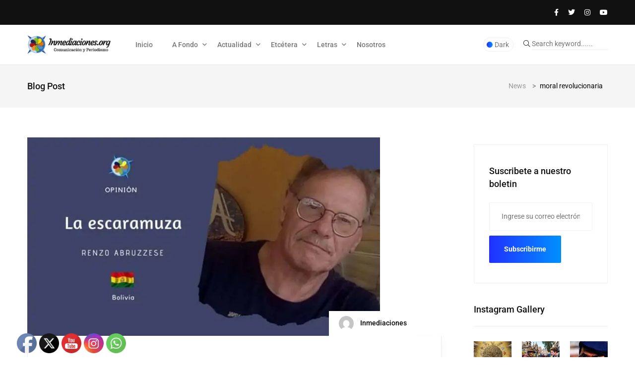

--- FILE ---
content_type: text/html; charset=UTF-8
request_url: https://inmediaciones.org/tag/moral-revolucionaria/
body_size: 23434
content:
<!doctype html>
<html dir="ltr" lang="es" prefix="og: https://ogp.me/ns#">
<head>
	<meta charset="UTF-8">
	<meta name="viewport" content="width=device-width, initial-scale=1">
	<link rel="profile" href="https://gmpg.org/xfn/11">

	<title>moral revolucionaria - www.inmediaciones.org</title>

		<!-- All in One SEO 4.9.3 - aioseo.com -->
	<meta name="robots" content="max-image-preview:large" />
	<link rel="canonical" href="https://inmediaciones.org/tag/moral-revolucionaria/" />
	<meta name="generator" content="All in One SEO (AIOSEO) 4.9.3" />
		<script type="application/ld+json" class="aioseo-schema">
			{"@context":"https:\/\/schema.org","@graph":[{"@type":"BreadcrumbList","@id":"https:\/\/inmediaciones.org\/tag\/moral-revolucionaria\/#breadcrumblist","itemListElement":[{"@type":"ListItem","@id":"https:\/\/inmediaciones.org#listItem","position":1,"name":"Home","item":"https:\/\/inmediaciones.org","nextItem":{"@type":"ListItem","@id":"https:\/\/inmediaciones.org\/tag\/moral-revolucionaria\/#listItem","name":"moral revolucionaria"}},{"@type":"ListItem","@id":"https:\/\/inmediaciones.org\/tag\/moral-revolucionaria\/#listItem","position":2,"name":"moral revolucionaria","previousItem":{"@type":"ListItem","@id":"https:\/\/inmediaciones.org#listItem","name":"Home"}}]},{"@type":"CollectionPage","@id":"https:\/\/inmediaciones.org\/tag\/moral-revolucionaria\/#collectionpage","url":"https:\/\/inmediaciones.org\/tag\/moral-revolucionaria\/","name":"moral revolucionaria - www.inmediaciones.org","inLanguage":"es-ES","isPartOf":{"@id":"https:\/\/inmediaciones.org\/#website"},"breadcrumb":{"@id":"https:\/\/inmediaciones.org\/tag\/moral-revolucionaria\/#breadcrumblist"}},{"@type":"Organization","@id":"https:\/\/inmediaciones.org\/#organization","name":"www.inmediaciones.org","description":"Comunicaci\u00f3n y Periodismo","url":"https:\/\/inmediaciones.org\/","logo":{"@type":"ImageObject","url":"https:\/\/inmediaciones.org\/wp-content\/uploads\/2024\/06\/cropped-inmediaciones.png","@id":"https:\/\/inmediaciones.org\/tag\/moral-revolucionaria\/#organizationLogo","width":444,"height":147},"image":{"@id":"https:\/\/inmediaciones.org\/tag\/moral-revolucionaria\/#organizationLogo"}},{"@type":"WebSite","@id":"https:\/\/inmediaciones.org\/#website","url":"https:\/\/inmediaciones.org\/","name":"www.inmediaciones.org","description":"Comunicaci\u00f3n y Periodismo","inLanguage":"es-ES","publisher":{"@id":"https:\/\/inmediaciones.org\/#organization"}}]}
		</script>
		<!-- All in One SEO -->

<link rel='dns-prefetch' href='//fonts.googleapis.com' />
		<!-- This site uses the Google Analytics by MonsterInsights plugin v9.11.1 - Using Analytics tracking - https://www.monsterinsights.com/ -->
							<script src="//www.googletagmanager.com/gtag/js?id=G-ZMZK28596H"  data-cfasync="false" data-wpfc-render="false" async></script>
			<script data-cfasync="false" data-wpfc-render="false">
				var mi_version = '9.11.1';
				var mi_track_user = true;
				var mi_no_track_reason = '';
								var MonsterInsightsDefaultLocations = {"page_location":"https:\/\/inmediaciones.org\/tag\/moral-revolucionaria\/"};
								if ( typeof MonsterInsightsPrivacyGuardFilter === 'function' ) {
					var MonsterInsightsLocations = (typeof MonsterInsightsExcludeQuery === 'object') ? MonsterInsightsPrivacyGuardFilter( MonsterInsightsExcludeQuery ) : MonsterInsightsPrivacyGuardFilter( MonsterInsightsDefaultLocations );
				} else {
					var MonsterInsightsLocations = (typeof MonsterInsightsExcludeQuery === 'object') ? MonsterInsightsExcludeQuery : MonsterInsightsDefaultLocations;
				}

								var disableStrs = [
										'ga-disable-G-ZMZK28596H',
									];

				/* Function to detect opted out users */
				function __gtagTrackerIsOptedOut() {
					for (var index = 0; index < disableStrs.length; index++) {
						if (document.cookie.indexOf(disableStrs[index] + '=true') > -1) {
							return true;
						}
					}

					return false;
				}

				/* Disable tracking if the opt-out cookie exists. */
				if (__gtagTrackerIsOptedOut()) {
					for (var index = 0; index < disableStrs.length; index++) {
						window[disableStrs[index]] = true;
					}
				}

				/* Opt-out function */
				function __gtagTrackerOptout() {
					for (var index = 0; index < disableStrs.length; index++) {
						document.cookie = disableStrs[index] + '=true; expires=Thu, 31 Dec 2099 23:59:59 UTC; path=/';
						window[disableStrs[index]] = true;
					}
				}

				if ('undefined' === typeof gaOptout) {
					function gaOptout() {
						__gtagTrackerOptout();
					}
				}
								window.dataLayer = window.dataLayer || [];

				window.MonsterInsightsDualTracker = {
					helpers: {},
					trackers: {},
				};
				if (mi_track_user) {
					function __gtagDataLayer() {
						dataLayer.push(arguments);
					}

					function __gtagTracker(type, name, parameters) {
						if (!parameters) {
							parameters = {};
						}

						if (parameters.send_to) {
							__gtagDataLayer.apply(null, arguments);
							return;
						}

						if (type === 'event') {
														parameters.send_to = monsterinsights_frontend.v4_id;
							var hookName = name;
							if (typeof parameters['event_category'] !== 'undefined') {
								hookName = parameters['event_category'] + ':' + name;
							}

							if (typeof MonsterInsightsDualTracker.trackers[hookName] !== 'undefined') {
								MonsterInsightsDualTracker.trackers[hookName](parameters);
							} else {
								__gtagDataLayer('event', name, parameters);
							}
							
						} else {
							__gtagDataLayer.apply(null, arguments);
						}
					}

					__gtagTracker('js', new Date());
					__gtagTracker('set', {
						'developer_id.dZGIzZG': true,
											});
					if ( MonsterInsightsLocations.page_location ) {
						__gtagTracker('set', MonsterInsightsLocations);
					}
										__gtagTracker('config', 'G-ZMZK28596H', {"forceSSL":"true","link_attribution":"true"} );
										window.gtag = __gtagTracker;										(function () {
						/* https://developers.google.com/analytics/devguides/collection/analyticsjs/ */
						/* ga and __gaTracker compatibility shim. */
						var noopfn = function () {
							return null;
						};
						var newtracker = function () {
							return new Tracker();
						};
						var Tracker = function () {
							return null;
						};
						var p = Tracker.prototype;
						p.get = noopfn;
						p.set = noopfn;
						p.send = function () {
							var args = Array.prototype.slice.call(arguments);
							args.unshift('send');
							__gaTracker.apply(null, args);
						};
						var __gaTracker = function () {
							var len = arguments.length;
							if (len === 0) {
								return;
							}
							var f = arguments[len - 1];
							if (typeof f !== 'object' || f === null || typeof f.hitCallback !== 'function') {
								if ('send' === arguments[0]) {
									var hitConverted, hitObject = false, action;
									if ('event' === arguments[1]) {
										if ('undefined' !== typeof arguments[3]) {
											hitObject = {
												'eventAction': arguments[3],
												'eventCategory': arguments[2],
												'eventLabel': arguments[4],
												'value': arguments[5] ? arguments[5] : 1,
											}
										}
									}
									if ('pageview' === arguments[1]) {
										if ('undefined' !== typeof arguments[2]) {
											hitObject = {
												'eventAction': 'page_view',
												'page_path': arguments[2],
											}
										}
									}
									if (typeof arguments[2] === 'object') {
										hitObject = arguments[2];
									}
									if (typeof arguments[5] === 'object') {
										Object.assign(hitObject, arguments[5]);
									}
									if ('undefined' !== typeof arguments[1].hitType) {
										hitObject = arguments[1];
										if ('pageview' === hitObject.hitType) {
											hitObject.eventAction = 'page_view';
										}
									}
									if (hitObject) {
										action = 'timing' === arguments[1].hitType ? 'timing_complete' : hitObject.eventAction;
										hitConverted = mapArgs(hitObject);
										__gtagTracker('event', action, hitConverted);
									}
								}
								return;
							}

							function mapArgs(args) {
								var arg, hit = {};
								var gaMap = {
									'eventCategory': 'event_category',
									'eventAction': 'event_action',
									'eventLabel': 'event_label',
									'eventValue': 'event_value',
									'nonInteraction': 'non_interaction',
									'timingCategory': 'event_category',
									'timingVar': 'name',
									'timingValue': 'value',
									'timingLabel': 'event_label',
									'page': 'page_path',
									'location': 'page_location',
									'title': 'page_title',
									'referrer' : 'page_referrer',
								};
								for (arg in args) {
																		if (!(!args.hasOwnProperty(arg) || !gaMap.hasOwnProperty(arg))) {
										hit[gaMap[arg]] = args[arg];
									} else {
										hit[arg] = args[arg];
									}
								}
								return hit;
							}

							try {
								f.hitCallback();
							} catch (ex) {
							}
						};
						__gaTracker.create = newtracker;
						__gaTracker.getByName = newtracker;
						__gaTracker.getAll = function () {
							return [];
						};
						__gaTracker.remove = noopfn;
						__gaTracker.loaded = true;
						window['__gaTracker'] = __gaTracker;
					})();
									} else {
										console.log("");
					(function () {
						function __gtagTracker() {
							return null;
						}

						window['__gtagTracker'] = __gtagTracker;
						window['gtag'] = __gtagTracker;
					})();
									}
			</script>
							<!-- / Google Analytics by MonsterInsights -->
		<style id='wp-img-auto-sizes-contain-inline-css'>
img:is([sizes=auto i],[sizes^="auto," i]){contain-intrinsic-size:3000px 1500px}
/*# sourceURL=wp-img-auto-sizes-contain-inline-css */
</style>
<style id='classic-theme-styles-inline-css'>
.wp-block-button__link{background-color:#32373c;border-radius:9999px;box-shadow:none;color:#fff;font-size:1.125em;padding:calc(.667em + 2px) calc(1.333em + 2px);text-decoration:none}.wp-block-file__button{background:#32373c;color:#fff}.wp-block-accordion-heading{margin:0}.wp-block-accordion-heading__toggle{background-color:inherit!important;color:inherit!important}.wp-block-accordion-heading__toggle:not(:focus-visible){outline:none}.wp-block-accordion-heading__toggle:focus,.wp-block-accordion-heading__toggle:hover{background-color:inherit!important;border:none;box-shadow:none;color:inherit;padding:var(--wp--preset--spacing--20,1em) 0;text-decoration:none}.wp-block-accordion-heading__toggle:focus-visible{outline:auto;outline-offset:0}
/*# sourceURL=https://inmediaciones.org/wp-content/plugins/gutenberg/build/styles/block-library/classic.min.css */
</style>
<style id='global-styles-inline-css'>
:root{--wp--preset--aspect-ratio--square: 1;--wp--preset--aspect-ratio--4-3: 4/3;--wp--preset--aspect-ratio--3-4: 3/4;--wp--preset--aspect-ratio--3-2: 3/2;--wp--preset--aspect-ratio--2-3: 2/3;--wp--preset--aspect-ratio--16-9: 16/9;--wp--preset--aspect-ratio--9-16: 9/16;--wp--preset--color--black: #000000;--wp--preset--color--cyan-bluish-gray: #abb8c3;--wp--preset--color--white: #ffffff;--wp--preset--color--pale-pink: #f78da7;--wp--preset--color--vivid-red: #cf2e2e;--wp--preset--color--luminous-vivid-orange: #ff6900;--wp--preset--color--luminous-vivid-amber: #fcb900;--wp--preset--color--light-green-cyan: #7bdcb5;--wp--preset--color--vivid-green-cyan: #00d084;--wp--preset--color--pale-cyan-blue: #8ed1fc;--wp--preset--color--vivid-cyan-blue: #0693e3;--wp--preset--color--vivid-purple: #9b51e0;--wp--preset--gradient--vivid-cyan-blue-to-vivid-purple: linear-gradient(135deg,rgb(6,147,227) 0%,rgb(155,81,224) 100%);--wp--preset--gradient--light-green-cyan-to-vivid-green-cyan: linear-gradient(135deg,rgb(122,220,180) 0%,rgb(0,208,130) 100%);--wp--preset--gradient--luminous-vivid-amber-to-luminous-vivid-orange: linear-gradient(135deg,rgb(252,185,0) 0%,rgb(255,105,0) 100%);--wp--preset--gradient--luminous-vivid-orange-to-vivid-red: linear-gradient(135deg,rgb(255,105,0) 0%,rgb(207,46,46) 100%);--wp--preset--gradient--very-light-gray-to-cyan-bluish-gray: linear-gradient(135deg,rgb(238,238,238) 0%,rgb(169,184,195) 100%);--wp--preset--gradient--cool-to-warm-spectrum: linear-gradient(135deg,rgb(74,234,220) 0%,rgb(151,120,209) 20%,rgb(207,42,186) 40%,rgb(238,44,130) 60%,rgb(251,105,98) 80%,rgb(254,248,76) 100%);--wp--preset--gradient--blush-light-purple: linear-gradient(135deg,rgb(255,206,236) 0%,rgb(152,150,240) 100%);--wp--preset--gradient--blush-bordeaux: linear-gradient(135deg,rgb(254,205,165) 0%,rgb(254,45,45) 50%,rgb(107,0,62) 100%);--wp--preset--gradient--luminous-dusk: linear-gradient(135deg,rgb(255,203,112) 0%,rgb(199,81,192) 50%,rgb(65,88,208) 100%);--wp--preset--gradient--pale-ocean: linear-gradient(135deg,rgb(255,245,203) 0%,rgb(182,227,212) 50%,rgb(51,167,181) 100%);--wp--preset--gradient--electric-grass: linear-gradient(135deg,rgb(202,248,128) 0%,rgb(113,206,126) 100%);--wp--preset--gradient--midnight: linear-gradient(135deg,rgb(2,3,129) 0%,rgb(40,116,252) 100%);--wp--preset--font-size--small: 13px;--wp--preset--font-size--medium: 20px;--wp--preset--font-size--large: 36px;--wp--preset--font-size--x-large: 42px;--wp--preset--spacing--20: 0.44rem;--wp--preset--spacing--30: 0.67rem;--wp--preset--spacing--40: 1rem;--wp--preset--spacing--50: 1.5rem;--wp--preset--spacing--60: 2.25rem;--wp--preset--spacing--70: 3.38rem;--wp--preset--spacing--80: 5.06rem;--wp--preset--shadow--natural: 6px 6px 9px rgba(0, 0, 0, 0.2);--wp--preset--shadow--deep: 12px 12px 50px rgba(0, 0, 0, 0.4);--wp--preset--shadow--sharp: 6px 6px 0px rgba(0, 0, 0, 0.2);--wp--preset--shadow--outlined: 6px 6px 0px -3px rgb(255, 255, 255), 6px 6px rgb(0, 0, 0);--wp--preset--shadow--crisp: 6px 6px 0px rgb(0, 0, 0);}:where(body) { margin: 0; }:where(.is-layout-flex){gap: 0.5em;}:where(.is-layout-grid){gap: 0.5em;}body .is-layout-flex{display: flex;}.is-layout-flex{flex-wrap: wrap;align-items: center;}.is-layout-flex > :is(*, div){margin: 0;}body .is-layout-grid{display: grid;}.is-layout-grid > :is(*, div){margin: 0;}body{padding-top: 0px;padding-right: 0px;padding-bottom: 0px;padding-left: 0px;}a:where(:not(.wp-element-button)){text-decoration: underline;}:root :where(.wp-element-button, .wp-block-button__link){background-color: #32373c;border-width: 0;color: #fff;font-family: inherit;font-size: inherit;font-style: inherit;font-weight: inherit;letter-spacing: inherit;line-height: inherit;padding-top: calc(0.667em + 2px);padding-right: calc(1.333em + 2px);padding-bottom: calc(0.667em + 2px);padding-left: calc(1.333em + 2px);text-decoration: none;text-transform: inherit;}.has-black-color{color: var(--wp--preset--color--black) !important;}.has-cyan-bluish-gray-color{color: var(--wp--preset--color--cyan-bluish-gray) !important;}.has-white-color{color: var(--wp--preset--color--white) !important;}.has-pale-pink-color{color: var(--wp--preset--color--pale-pink) !important;}.has-vivid-red-color{color: var(--wp--preset--color--vivid-red) !important;}.has-luminous-vivid-orange-color{color: var(--wp--preset--color--luminous-vivid-orange) !important;}.has-luminous-vivid-amber-color{color: var(--wp--preset--color--luminous-vivid-amber) !important;}.has-light-green-cyan-color{color: var(--wp--preset--color--light-green-cyan) !important;}.has-vivid-green-cyan-color{color: var(--wp--preset--color--vivid-green-cyan) !important;}.has-pale-cyan-blue-color{color: var(--wp--preset--color--pale-cyan-blue) !important;}.has-vivid-cyan-blue-color{color: var(--wp--preset--color--vivid-cyan-blue) !important;}.has-vivid-purple-color{color: var(--wp--preset--color--vivid-purple) !important;}.has-black-background-color{background-color: var(--wp--preset--color--black) !important;}.has-cyan-bluish-gray-background-color{background-color: var(--wp--preset--color--cyan-bluish-gray) !important;}.has-white-background-color{background-color: var(--wp--preset--color--white) !important;}.has-pale-pink-background-color{background-color: var(--wp--preset--color--pale-pink) !important;}.has-vivid-red-background-color{background-color: var(--wp--preset--color--vivid-red) !important;}.has-luminous-vivid-orange-background-color{background-color: var(--wp--preset--color--luminous-vivid-orange) !important;}.has-luminous-vivid-amber-background-color{background-color: var(--wp--preset--color--luminous-vivid-amber) !important;}.has-light-green-cyan-background-color{background-color: var(--wp--preset--color--light-green-cyan) !important;}.has-vivid-green-cyan-background-color{background-color: var(--wp--preset--color--vivid-green-cyan) !important;}.has-pale-cyan-blue-background-color{background-color: var(--wp--preset--color--pale-cyan-blue) !important;}.has-vivid-cyan-blue-background-color{background-color: var(--wp--preset--color--vivid-cyan-blue) !important;}.has-vivid-purple-background-color{background-color: var(--wp--preset--color--vivid-purple) !important;}.has-black-border-color{border-color: var(--wp--preset--color--black) !important;}.has-cyan-bluish-gray-border-color{border-color: var(--wp--preset--color--cyan-bluish-gray) !important;}.has-white-border-color{border-color: var(--wp--preset--color--white) !important;}.has-pale-pink-border-color{border-color: var(--wp--preset--color--pale-pink) !important;}.has-vivid-red-border-color{border-color: var(--wp--preset--color--vivid-red) !important;}.has-luminous-vivid-orange-border-color{border-color: var(--wp--preset--color--luminous-vivid-orange) !important;}.has-luminous-vivid-amber-border-color{border-color: var(--wp--preset--color--luminous-vivid-amber) !important;}.has-light-green-cyan-border-color{border-color: var(--wp--preset--color--light-green-cyan) !important;}.has-vivid-green-cyan-border-color{border-color: var(--wp--preset--color--vivid-green-cyan) !important;}.has-pale-cyan-blue-border-color{border-color: var(--wp--preset--color--pale-cyan-blue) !important;}.has-vivid-cyan-blue-border-color{border-color: var(--wp--preset--color--vivid-cyan-blue) !important;}.has-vivid-purple-border-color{border-color: var(--wp--preset--color--vivid-purple) !important;}.has-vivid-cyan-blue-to-vivid-purple-gradient-background{background: var(--wp--preset--gradient--vivid-cyan-blue-to-vivid-purple) !important;}.has-light-green-cyan-to-vivid-green-cyan-gradient-background{background: var(--wp--preset--gradient--light-green-cyan-to-vivid-green-cyan) !important;}.has-luminous-vivid-amber-to-luminous-vivid-orange-gradient-background{background: var(--wp--preset--gradient--luminous-vivid-amber-to-luminous-vivid-orange) !important;}.has-luminous-vivid-orange-to-vivid-red-gradient-background{background: var(--wp--preset--gradient--luminous-vivid-orange-to-vivid-red) !important;}.has-very-light-gray-to-cyan-bluish-gray-gradient-background{background: var(--wp--preset--gradient--very-light-gray-to-cyan-bluish-gray) !important;}.has-cool-to-warm-spectrum-gradient-background{background: var(--wp--preset--gradient--cool-to-warm-spectrum) !important;}.has-blush-light-purple-gradient-background{background: var(--wp--preset--gradient--blush-light-purple) !important;}.has-blush-bordeaux-gradient-background{background: var(--wp--preset--gradient--blush-bordeaux) !important;}.has-luminous-dusk-gradient-background{background: var(--wp--preset--gradient--luminous-dusk) !important;}.has-pale-ocean-gradient-background{background: var(--wp--preset--gradient--pale-ocean) !important;}.has-electric-grass-gradient-background{background: var(--wp--preset--gradient--electric-grass) !important;}.has-midnight-gradient-background{background: var(--wp--preset--gradient--midnight) !important;}.has-small-font-size{font-size: var(--wp--preset--font-size--small) !important;}.has-medium-font-size{font-size: var(--wp--preset--font-size--medium) !important;}.has-large-font-size{font-size: var(--wp--preset--font-size--large) !important;}.has-x-large-font-size{font-size: var(--wp--preset--font-size--x-large) !important;}
:where(.wp-block-columns.is-layout-flex){gap: 2em;}:where(.wp-block-columns.is-layout-grid){gap: 2em;}
:root :where(.wp-block-pullquote){font-size: 1.5em;line-height: 1.6;}
:where(.wp-block-post-template.is-layout-flex){gap: 1.25em;}:where(.wp-block-post-template.is-layout-grid){gap: 1.25em;}
:where(.wp-block-term-template.is-layout-flex){gap: 1.25em;}:where(.wp-block-term-template.is-layout-grid){gap: 1.25em;}
/*# sourceURL=global-styles-inline-css */
</style>
<link rel='stylesheet' id='papermag-theme-custom-style-css' href='https://inmediaciones.org/wp-content/themes/papermag/assets/css/custom-style.css' media='all' />
<link rel='stylesheet' id='wpo_min-header-0-css' href='https://inmediaciones.org/wp-content/cache/wpo-minify/1769456471/assets/wpo-minify-header-e02835c5.min.css' media='all' />
<script async src="https://inmediaciones.org/wp-content/plugins/google-analytics-for-wordpress/assets/js/frontend-gtag.min.js" id="monsterinsights-frontend-script-js" data-wp-strategy="async"></script>
<script data-cfasync="false" data-wpfc-render="false" id='monsterinsights-frontend-script-js-extra'>var monsterinsights_frontend = {"js_events_tracking":"true","download_extensions":"doc,pdf,ppt,zip,xls,docx,pptx,xlsx","inbound_paths":"[]","home_url":"https:\/\/inmediaciones.org","hash_tracking":"false","v4_id":"G-ZMZK28596H"};</script>
<script src="https://inmediaciones.org/wp-includes/js/jquery/jquery.min.js" id="jquery-core-js"></script>
<script async='async' src="https://inmediaciones.org/wp-includes/js/jquery/jquery-migrate.min.js" id="jquery-migrate-js"></script>
<script id="jquery-js-after">
!function($){"use strict";$(document).ready(function(){$(this).scrollTop()>100&&$(".hfe-scroll-to-top-wrap").removeClass("hfe-scroll-to-top-hide"),$(window).scroll(function(){$(this).scrollTop()<100?$(".hfe-scroll-to-top-wrap").fadeOut(300):$(".hfe-scroll-to-top-wrap").fadeIn(300)}),$(".hfe-scroll-to-top-wrap").on("click",function(){$("html, body").animate({scrollTop:0},300);return!1})})}(jQuery);
!function($){'use strict';$(document).ready(function(){var bar=$('.hfe-reading-progress-bar');if(!bar.length)return;$(window).on('scroll',function(){var s=$(window).scrollTop(),d=$(document).height()-$(window).height(),p=d? s/d*100:0;bar.css('width',p+'%')});});}(jQuery);
//# sourceURL=jquery-js-after
</script>
<script></script><link rel="https://api.w.org/" href="https://inmediaciones.org/wp-json/" /><link rel="alternate" title="JSON" type="application/json" href="https://inmediaciones.org/wp-json/wp/v2/tags/5451" /><link rel="EditURI" type="application/rsd+xml" title="RSD" href="https://inmediaciones.org/xmlrpc.php?rsd" />

<!-- start Simple Custom CSS and JS -->
<style>
/* justificador de texto*/

p {
text-align:justify;
}



</style>
<!-- end Simple Custom CSS and JS -->
<meta name="generator" content="Elementor 3.34.3; features: e_font_icon_svg, additional_custom_breakpoints; settings: css_print_method-external, google_font-enabled, font_display-swap">
      <meta name="onesignal" content="wordpress-plugin"/>
            <script>

      window.OneSignalDeferred = window.OneSignalDeferred || [];

      OneSignalDeferred.push(function(OneSignal) {
        var oneSignal_options = {};
        window._oneSignalInitOptions = oneSignal_options;

        oneSignal_options['serviceWorkerParam'] = { scope: '/wp-content/plugins/onesignal-free-web-push-notifications/sdk_files/push/onesignal/' };
oneSignal_options['serviceWorkerPath'] = 'OneSignalSDKWorker.js';

        OneSignal.Notifications.setDefaultUrl("https://inmediaciones.org");

        oneSignal_options['wordpress'] = true;
oneSignal_options['appId'] = '85da80ec-ee37-4bb6-9a09-1d8bea2f747b';
oneSignal_options['allowLocalhostAsSecureOrigin'] = true;
oneSignal_options['welcomeNotification'] = { };
oneSignal_options['welcomeNotification']['title'] = "Gracias por suscribirte";
oneSignal_options['welcomeNotification']['message'] = "Ahora estarás al día de las noticias que ocurren en Bolivia y el mundo";
oneSignal_options['path'] = "https://inmediaciones.org/wp-content/plugins/onesignal-free-web-push-notifications/sdk_files/";
oneSignal_options['safari_web_id'] = "web.onesignal.auto.14469d21-a548-446f-9323-a0e21fc14d38";
oneSignal_options['promptOptions'] = { };
oneSignal_options['promptOptions']['actionMessage'] = "Te gustaria recibir nuestras publicaciones?";
oneSignal_options['promptOptions']['acceptButtonText'] = "Si claro";
oneSignal_options['promptOptions']['cancelButtonText'] = "No gracias";
oneSignal_options['promptOptions']['siteName'] = "https://inmediaciones.org/";
oneSignal_options['promptOptions']['autoAcceptTitle'] = "Click aqui";
oneSignal_options['notifyButton'] = { };
oneSignal_options['notifyButton']['enable'] = true;
oneSignal_options['notifyButton']['position'] = 'bottom-right';
oneSignal_options['notifyButton']['theme'] = 'default';
oneSignal_options['notifyButton']['size'] = 'medium';
oneSignal_options['notifyButton']['showCredit'] = true;
oneSignal_options['notifyButton']['text'] = {};
oneSignal_options['notifyButton']['text']['tip.state.unsubscribed'] = 'suscribete a nuestras notificaciones';
oneSignal_options['notifyButton']['text']['tip.state.subscribed'] = 'Estas suscrito a nuestras notificaciones';
oneSignal_options['notifyButton']['text']['message.action.subscribed'] = 'Gracias por suscribirte';
oneSignal_options['notifyButton']['text']['message.action.resubscribed'] = 'ya estas suscrito a nuestras notificaciones';
              OneSignal.init(window._oneSignalInitOptions);
              OneSignal.Slidedown.promptPush()      });

      function documentInitOneSignal() {
        var oneSignal_elements = document.getElementsByClassName("OneSignal-prompt");

        var oneSignalLinkClickHandler = function(event) { OneSignal.Notifications.requestPermission(); event.preventDefault(); };        for(var i = 0; i < oneSignal_elements.length; i++)
          oneSignal_elements[i].addEventListener('click', oneSignalLinkClickHandler, false);
      }

      if (document.readyState === 'complete') {
           documentInitOneSignal();
      }
      else {
           window.addEventListener("load", function(event){
               documentInitOneSignal();
          });
      }
    </script>
			<style>
				.e-con.e-parent:nth-of-type(n+4):not(.e-lazyloaded):not(.e-no-lazyload),
				.e-con.e-parent:nth-of-type(n+4):not(.e-lazyloaded):not(.e-no-lazyload) * {
					background-image: none !important;
				}
				@media screen and (max-height: 1024px) {
					.e-con.e-parent:nth-of-type(n+3):not(.e-lazyloaded):not(.e-no-lazyload),
					.e-con.e-parent:nth-of-type(n+3):not(.e-lazyloaded):not(.e-no-lazyload) * {
						background-image: none !important;
					}
				}
				@media screen and (max-height: 640px) {
					.e-con.e-parent:nth-of-type(n+2):not(.e-lazyloaded):not(.e-no-lazyload),
					.e-con.e-parent:nth-of-type(n+2):not(.e-lazyloaded):not(.e-no-lazyload) * {
						background-image: none !important;
					}
				}
			</style>
			<meta name="generator" content="Powered by WPBakery Page Builder - drag and drop page builder for WordPress."/>
<style type="text/css">.papermag-preloader lottie-player{height:200px;}.papermag-preloader lottie-player{width:200px;}.primary-menu ul#primary-menu li ul{width:215px;}.papermag-category-page .post-colum-item .post-grid-thumb img{height:200px;}</style><link rel="icon" href="https://inmediaciones.org/wp-content/uploads/2024/06/cropped-inmediaciones-favicon-32x32.png" sizes="32x32" />
<link rel="icon" href="https://inmediaciones.org/wp-content/uploads/2024/06/cropped-inmediaciones-favicon-192x192.png" sizes="192x192" />
<link rel="apple-touch-icon" href="https://inmediaciones.org/wp-content/uploads/2024/06/cropped-inmediaciones-favicon-180x180.png" />
<meta name="msapplication-TileImage" content="https://inmediaciones.org/wp-content/uploads/2024/06/cropped-inmediaciones-favicon-270x270.png" />
<noscript><style> .wpb_animate_when_almost_visible { opacity: 1; }</style></noscript></head>

<body class="archive tag tag-moral-revolucionaria tag-5451 wp-custom-logo wp-theme-papermag sfsi_actvite_theme_default ehf-template-papermag ehf-stylesheet-papermag hfeed wpb-js-composer js-comp-ver-7.6 vc_responsive elementor-default elementor-kit-37141">
<div class="papermag-site-content">

	
<header class="header-area papermag-header-1">
        <div class="papermag-top-bar">
        <div class="container">
            <div class="row">
                <div class="col-lg-6 col-md-6">
                                </div>
                <div class="col-lg-6 col-md-6 text-right">
                                        <div class="header-social">
                                                <a href="https://www.facebook.com/inmediaciones.bo/"><i class="fab fa-facebook-f"></i></a>
                                                <a href="https://x.com/inmediacionesbo"><i class="fab fa-twitter"></i></a>
                                                <a href="https://www.instagram.com/inmediaciones/"><i class="fab fa-instagram"></i></a>
                                                <a href="https://www.youtube.com/channel/UC-2xNAhT2MNJKsfqIMtKP2A"><i class="fab fa-youtube"></i></a>
                                            </div>
                                    </div>
            </div>
        </div>
    </div>    
        <div class="header-main">
        <div class="container">
            <div class="row align-items-center justify-content-between">
                <div class="col-xl-2 col-lg-2 col-md-3 col-sm-12">
                    <div class="site-logo">
                                    <a class="site-logo" href="https://inmediaciones.org/" >
        <img src="https://inmediaciones.org/wp-content/uploads/2024/06/logo-negro.png.webp" alt="www.inmediaciones.org">
        </a>
                        </div>
                    <div class="papermag-dark-mode-logo">
                                                
                                                <a class="papermag-logo" href="https://inmediaciones.org/">
                        <img src="https://inmediaciones.org/wp-content/uploads/2024/06/logo-blanco.png.webp" alt="Main Logo"> 
                        </a>
                                                                    </div>
                </div>
                <div class="col-lg-7 col-sm-12">
                    <div class="primary-menu">
                    <div class="menu-etcetera-container"><ul id="primary-menu" class="menu"><li id="menu-item-39898" class="menu-item menu-item-type-post_type menu-item-object-page menu-item-home menu-item-39898"><a href="https://inmediaciones.org/">Inicio</a></li>
<li id="menu-item-16167" class="menu-item menu-item-type-taxonomy menu-item-object-category menu-item-has-children menu-item-16167"><a href="https://inmediaciones.org/category/comunicacion-y-periodismo/">A Fondo</a>
<ul class="sub-menu">
	<li id="menu-item-16177" class="menu-item menu-item-type-taxonomy menu-item-object-category menu-item-16177"><a href="https://inmediaciones.org/category/reportajes/">Reportaje y Crónica</a></li>
	<li id="menu-item-16183" class="menu-item menu-item-type-taxonomy menu-item-object-category menu-item-16183"><a href="https://inmediaciones.org/category/investigacion/">Investigación</a></li>
	<li id="menu-item-16181" class="menu-item menu-item-type-taxonomy menu-item-object-category menu-item-16181"><a href="https://inmediaciones.org/category/ensayos/">Ensayos</a></li>
	<li id="menu-item-36143" class="menu-item menu-item-type-taxonomy menu-item-object-category menu-item-36143"><a href="https://inmediaciones.org/category/ciencia-tecnologia/tecnologia/">Video</a></li>
	<li id="menu-item-41089" class="menu-item menu-item-type-taxonomy menu-item-object-category menu-item-41089"><a href="https://inmediaciones.org/category/comunicacion-y-periodismo/">Comunicación y periodismo</a></li>
	<li id="menu-item-41928" class="menu-item menu-item-type-taxonomy menu-item-object-category menu-item-41928"><a href="https://inmediaciones.org/category/podcast/">Podcast</a></li>
</ul>
</li>
<li id="menu-item-36146" class="menu-item menu-item-type-taxonomy menu-item-object-category menu-item-has-children menu-item-36146"><a href="https://inmediaciones.org/category/sociedad/">Actualidad</a>
<ul class="sub-menu">
	<li id="menu-item-16170" class="menu-item menu-item-type-taxonomy menu-item-object-category menu-item-has-children menu-item-16170"><a href="https://inmediaciones.org/category/opinion/">Opinión</a>
	<ul class="sub-menu">
		<li id="menu-item-41935" class="menu-item menu-item-type-taxonomy menu-item-object-category menu-item-41935"><a href="https://inmediaciones.org/category/opinion/gisela-derpic/">Gisela Derpic</a></li>
		<li id="menu-item-16198" class="menu-item menu-item-type-taxonomy menu-item-object-category menu-item-16198"><a href="https://inmediaciones.org/category/opinion/carlos-bohrt/">Carlos Böhrt</a></li>
		<li id="menu-item-16200" class="menu-item menu-item-type-taxonomy menu-item-object-category menu-item-16200"><a href="https://inmediaciones.org/category/opinion/enid-patricia-lopez-camacho/">Enid Patricia López Camacho</a></li>
		<li id="menu-item-16191" class="menu-item menu-item-type-taxonomy menu-item-object-category menu-item-16191"><a href="https://inmediaciones.org/category/elizabeth-salguero-carrillo/">Elizabeth Salguero Carrillo</a></li>
		<li id="menu-item-16201" class="menu-item menu-item-type-taxonomy menu-item-object-category menu-item-16201"><a href="https://inmediaciones.org/category/opinion/erika-brockmann-quiroga/">Erika Brockmann Quiroga</a></li>
		<li id="menu-item-16199" class="menu-item menu-item-type-taxonomy menu-item-object-category menu-item-16199"><a href="https://inmediaciones.org/category/opinion/drina-ergueta/">Drina Ergueta</a></li>
		<li id="menu-item-16188" class="menu-item menu-item-type-taxonomy menu-item-object-category menu-item-16188"><a href="https://inmediaciones.org/category/opinion/gary-antonio-rodriguez-alvarez/">Gary Antonio Rodríguez Álvarez</a></li>
		<li id="menu-item-16202" class="menu-item menu-item-type-taxonomy menu-item-object-category menu-item-16202"><a href="https://inmediaciones.org/category/opinion/gonzalo-mendieta-romero/">Gonzalo Mendieta Romero</a></li>
		<li id="menu-item-16203" class="menu-item menu-item-type-taxonomy menu-item-object-category menu-item-16203"><a href="https://inmediaciones.org/category/opinion/hugo-jose-suarez-2/">Hugo José Suárez</a></li>
		<li id="menu-item-16204" class="menu-item menu-item-type-taxonomy menu-item-object-category menu-item-16204"><a href="https://inmediaciones.org/category/opinion/ilya-fortun/">Ilya Fortún</a></li>
		<li id="menu-item-16205" class="menu-item menu-item-type-taxonomy menu-item-object-category menu-item-16205"><a href="https://inmediaciones.org/category/opinion/ivan-arias-duran-2/">Iván Arias Durán</a></li>
		<li id="menu-item-16206" class="menu-item menu-item-type-taxonomy menu-item-object-category menu-item-16206"><a href="https://inmediaciones.org/category/opinion/ivan-carlos-arandia-ledezma/">Iván Carlos Arandia Ledezma</a></li>
		<li id="menu-item-16207" class="menu-item menu-item-type-taxonomy menu-item-object-category menu-item-16207"><a href="https://inmediaciones.org/category/opinion/jose-orlando-peralta-beltran/">José Orlando Peralta Beltrán</a></li>
		<li id="menu-item-16208" class="menu-item menu-item-type-taxonomy menu-item-object-category menu-item-16208"><a href="https://inmediaciones.org/category/opinion/karen-longaric/">Karen Longaric</a></li>
		<li id="menu-item-16194" class="menu-item menu-item-type-taxonomy menu-item-object-category menu-item-16194"><a href="https://inmediaciones.org/category/luis-fernando-prado-g/">Luis Fernando Prado G</a></li>
		<li id="menu-item-16195" class="menu-item menu-item-type-taxonomy menu-item-object-category menu-item-16195"><a href="https://inmediaciones.org/category/lupe-cajias/">Lupe Cajías</a></li>
		<li id="menu-item-16209" class="menu-item menu-item-type-taxonomy menu-item-object-category menu-item-16209"><a href="https://inmediaciones.org/category/mauricio-ochoa-urioste/">Mauricio Ochoa Urioste</a></li>
		<li id="menu-item-16212" class="menu-item menu-item-type-taxonomy menu-item-object-category menu-item-16212"><a href="https://inmediaciones.org/category/opinion/oscar-a-heredia-vargas/">Oscar A. Heredia Vargas</a></li>
		<li id="menu-item-16213" class="menu-item menu-item-type-taxonomy menu-item-object-category menu-item-16213"><a href="https://inmediaciones.org/category/opinion/oscar-diaz-arnau/">Óscar Díaz Arnau</a></li>
		<li id="menu-item-16189" class="menu-item menu-item-type-taxonomy menu-item-object-category menu-item-16189"><a href="https://inmediaciones.org/category/opinion/rafael-archondo/">Rafael Archondo</a></li>
		<li id="menu-item-16187" class="menu-item menu-item-type-taxonomy menu-item-object-category menu-item-16187"><a href="https://inmediaciones.org/category/opinion/victor-corcoba-herrero/">Victor Corcoba Herrero</a></li>
		<li id="menu-item-16220" class="menu-item menu-item-type-taxonomy menu-item-object-category menu-item-16220"><a href="https://inmediaciones.org/category/williams-bascope-laruta/">Williams Bascopé Laruta</a></li>
		<li id="menu-item-16214" class="menu-item menu-item-type-taxonomy menu-item-object-category menu-item-16214"><a href="https://inmediaciones.org/category/opinion/wim-kamerbeek-romero/">Wim Kamerbeek Romero</a></li>
		<li id="menu-item-16221" class="menu-item menu-item-type-taxonomy menu-item-object-category menu-item-16221"><a href="https://inmediaciones.org/category/xavier-jordan/">Xavier Jordán</a></li>
	</ul>
</li>
	<li id="menu-item-36147" class="menu-item menu-item-type-taxonomy menu-item-object-category menu-item-36147"><a href="https://inmediaciones.org/category/cultura/">Cultura</a></li>
	<li id="menu-item-16171" class="menu-item menu-item-type-taxonomy menu-item-object-category menu-item-16171"><a href="https://inmediaciones.org/category/medio-ambiente/">Medio ambiente</a></li>
	<li id="menu-item-16168" class="menu-item menu-item-type-taxonomy menu-item-object-category menu-item-has-children menu-item-16168"><a href="https://inmediaciones.org/category/sociedad/">Sociedad</a>
	<ul class="sub-menu">
		<li id="menu-item-19178" class="menu-item menu-item-type-taxonomy menu-item-object-category menu-item-19178"><a href="https://inmediaciones.org/category/ensayos/">Consejos de la Red PCCS</a></li>
		<li id="menu-item-16178" class="menu-item menu-item-type-taxonomy menu-item-object-category menu-item-16178"><a href="https://inmediaciones.org/category/salud/">Salud</a></li>
	</ul>
</li>
	<li id="menu-item-16175" class="menu-item menu-item-type-taxonomy menu-item-object-category menu-item-16175"><a href="https://inmediaciones.org/category/politica/">Política</a></li>
	<li id="menu-item-16173" class="menu-item menu-item-type-taxonomy menu-item-object-category menu-item-16173"><a href="https://inmediaciones.org/category/nacional/">Nacional</a></li>
	<li id="menu-item-16185" class="menu-item menu-item-type-taxonomy menu-item-object-category menu-item-16185"><a href="https://inmediaciones.org/category/ciencia-tecnologia/">Ciencia &#8211; Tecnología</a></li>
	<li id="menu-item-16172" class="menu-item menu-item-type-taxonomy menu-item-object-category menu-item-16172"><a href="https://inmediaciones.org/category/mundo/">Mundo</a></li>
</ul>
</li>
<li id="menu-item-16165" class="menu-item menu-item-type-taxonomy menu-item-object-category menu-item-has-children menu-item-16165"><a href="https://inmediaciones.org/category/etcetera/">Etcétera</a>
<ul class="sub-menu">
	<li id="menu-item-16228" class="menu-item menu-item-type-taxonomy menu-item-object-category menu-item-16228"><a href="https://inmediaciones.org/category/alvaro-cuellar-vargas/">Álvaro Cuéllar Vargas</a></li>
	<li id="menu-item-16192" class="menu-item menu-item-type-taxonomy menu-item-object-category menu-item-16192"><a href="https://inmediaciones.org/category/etcetera/carlos-battaglini/">Carlos Battaglini</a></li>
	<li id="menu-item-16190" class="menu-item menu-item-type-taxonomy menu-item-object-category menu-item-16190"><a href="https://inmediaciones.org/category/daniel-averanga-montiel/">Daniel Averanga Montiel</a></li>
	<li id="menu-item-16193" class="menu-item menu-item-type-taxonomy menu-item-object-category menu-item-16193"><a href="https://inmediaciones.org/category/etcetera/jorge-muzam/">Jorge Muzam</a></li>
	<li id="menu-item-16196" class="menu-item menu-item-type-taxonomy menu-item-object-category menu-item-16196"><a href="https://inmediaciones.org/category/marcela-filippi/">Marcela Filippi</a></li>
	<li id="menu-item-16197" class="menu-item menu-item-type-taxonomy menu-item-object-category menu-item-16197"><a href="https://inmediaciones.org/category/marcia-batista-ramos/">Márcia Batista Ramos</a></li>
	<li id="menu-item-16210" class="menu-item menu-item-type-taxonomy menu-item-object-category menu-item-16210"><a href="https://inmediaciones.org/category/maurizio-bagatin/">Maurizio Bagatin</a></li>
	<li id="menu-item-16211" class="menu-item menu-item-type-taxonomy menu-item-object-category menu-item-16211"><a href="https://inmediaciones.org/category/maximiliano-benitez/">Maximiliano Benitez</a></li>
	<li id="menu-item-16223" class="menu-item menu-item-type-taxonomy menu-item-object-category menu-item-16223"><a href="https://inmediaciones.org/category/etcetera/miguel-sanchez-ostiz/">Miguel Sanchez-Ostiz</a></li>
	<li id="menu-item-16224" class="menu-item menu-item-type-taxonomy menu-item-object-category menu-item-16224"><a href="https://inmediaciones.org/category/etcetera/pablo-cerezal/">Pablo Cerezal</a></li>
	<li id="menu-item-16225" class="menu-item menu-item-type-taxonomy menu-item-object-category menu-item-16225"><a href="https://inmediaciones.org/category/etcetera/patxi-irurzun/">Patxi Irurzun</a></li>
	<li id="menu-item-16226" class="menu-item menu-item-type-taxonomy menu-item-object-category menu-item-16226"><a href="https://inmediaciones.org/category/etcetera/paz-martinez/">Paz Martinez</a></li>
	<li id="menu-item-16227" class="menu-item menu-item-type-taxonomy menu-item-object-category menu-item-16227"><a href="https://inmediaciones.org/category/etcetera/rodrigo-villegas-rodriguez/">Rodrigo Villegas Rodríguez</a></li>
	<li id="menu-item-16215" class="menu-item menu-item-type-taxonomy menu-item-object-category menu-item-16215"><a href="https://inmediaciones.org/category/sagrario-garcia-sanz/">Sagrario García Sanz</a></li>
	<li id="menu-item-16216" class="menu-item menu-item-type-taxonomy menu-item-object-category menu-item-16216"><a href="https://inmediaciones.org/category/sandra-concepcion-velasco/">Sandra Concepción Velasco</a></li>
	<li id="menu-item-16217" class="menu-item menu-item-type-taxonomy menu-item-object-category menu-item-16217"><a href="https://inmediaciones.org/category/santos-dominguez-ramos/">Santos Domínguez Ramos</a></li>
	<li id="menu-item-16218" class="menu-item menu-item-type-taxonomy menu-item-object-category menu-item-16218"><a href="https://inmediaciones.org/category/sisinia-anze-teran/">Sisinia Anze Terán</a></li>
	<li id="menu-item-16222" class="menu-item menu-item-type-taxonomy menu-item-object-category menu-item-16222"><a href="https://inmediaciones.org/category/yessika-maria-rengifo-castillo/">Yessika María Rengifo Castillo</a></li>
</ul>
</li>
<li id="menu-item-16248" class="menu-item menu-item-type-taxonomy menu-item-object-category menu-item-has-children menu-item-16248"><a href="https://inmediaciones.org/category/ensayos/">Letras</a>
<ul class="sub-menu">
	<li id="menu-item-16166" class="menu-item menu-item-type-taxonomy menu-item-object-category menu-item-16166"><a href="https://inmediaciones.org/category/letras-bolivianas/">Letras Bolivianas</a></li>
	<li id="menu-item-31611" class="menu-item menu-item-type-taxonomy menu-item-object-category menu-item-31611"><a href="https://inmediaciones.org/category/muxsa-aru/">Muxsa Aru</a></li>
	<li id="menu-item-16250" class="menu-item menu-item-type-taxonomy menu-item-object-category menu-item-16250"><a href="https://inmediaciones.org/category/letras-latinas/">Letras Latinas</a></li>
	<li id="menu-item-17805" class="menu-item menu-item-type-taxonomy menu-item-object-category menu-item-17805"><a href="https://inmediaciones.org/category/en-pocas-palabras/">En Pocas Palabras</a></li>
	<li id="menu-item-16186" class="menu-item menu-item-type-taxonomy menu-item-object-category menu-item-16186"><a href="https://inmediaciones.org/category/libros/">Libros</a></li>
	<li id="menu-item-16174" class="menu-item menu-item-type-taxonomy menu-item-object-category menu-item-16174"><a href="https://inmediaciones.org/category/ortografia/">Ortografía</a></li>
	<li id="menu-item-16176" class="menu-item menu-item-type-taxonomy menu-item-object-category menu-item-16176"><a href="https://inmediaciones.org/category/redaccion/">Redacción</a></li>
</ul>
</li>
<li id="menu-item-1031" class="menu-item menu-item-type-post_type menu-item-object-page menu-item-1031"><a href="https://inmediaciones.org/politicas-de-privacidad/">Nosotros</a></li>
</ul></div>                    </div>
                    <div id="papermag_mobile_menu"></div>
                </div>
                <div class="col-lg-3">
                    <div class="header-right header-right d-flex justify-content-end">
                                                <div class="papermag-darkmode dark-button">
                            <span class="dark-mode">Dark</span>
                            <span class="light-mode">Light</span>
                        </div>  
                                                                        <div class="papermag-search">
                        <form method="get" action="https://inmediaciones.org/">
                            <button type="submit"><i class="fal fa-search"></i></button>
                            <input type="search" name="s" id="search" value="" placeholder="Search keyword......" />
                        </form>
                        </div>  
                         
                    </div>
                </div>
            </div>
        </div>
    </div>
</header> <div class="papermag-breadcrumb-area">
     <div class="container">
         <div class="row">
             <div class="col-lg-6 col-6 col-md-6">
                 <h4>Blog Post</h4>
             </div>
                          <div class="col-lg-6 col-6 col-md-6 text-right">
                 <span property="itemListElement" typeof="ListItem"><a property="item" typeof="WebPage" title="Ir a News." href="https://inmediaciones.org/news/" class="post-root post post-post" ><span property="name">News</span></a><meta property="position" content="1"></span> &gt; <span property="itemListElement" typeof="ListItem"><span property="name" class="archive taxonomy post_tag current-item">moral revolucionaria</span><meta property="url" content="https://inmediaciones.org/tag/moral-revolucionaria/"><meta property="position" content="2"></span>             </div>
                      </div>
     </div>
 </div>   
 	<div class="papermag-blog-main-content">
		<div class="container">
			<div class="row">
								<div class="col-lg-9">
						    
			
<article id="post-40355" class="papermag-blog-item papermag-common-hover post-40355 post type-post status-publish format-standard has-post-thumbnail hentry category-opinion category-renzo-abruzzese tag-arcistas tag-evistas tag-golpe tag-mas tag-moral-revolucionaria tag-organizaciones-sociales tag-renzo-abruzzese">
		<div class="papermag-blog-thumb">
		<img fetchpriority="high" width="711" height="400" src="https://inmediaciones.org/wp-content/uploads/2022/09/nuevos-proyectos-.jpg.webp" class="attachment-papermag_blog_940_400 size-papermag_blog_940_400 wp-post-image" alt="" decoding="async" srcset="https://inmediaciones.org/wp-content/uploads/2022/09/nuevos-proyectos-.jpg.webp 1920w, https://inmediaciones.org/wp-content/uploads/2022/09/nuevos-proyectos--300x169.jpg.webp 300w, https://inmediaciones.org/wp-content/uploads/2022/09/nuevos-proyectos--1024x576.jpg.webp 1024w, https://inmediaciones.org/wp-content/uploads/2022/09/nuevos-proyectos--768x432.jpg.webp 768w, https://inmediaciones.org/wp-content/uploads/2022/09/nuevos-proyectos--1536x864.jpg.webp 1536w, https://inmediaciones.org/wp-content/uploads/2022/09/nuevos-proyectos--696x392.jpg.webp 696w, https://inmediaciones.org/wp-content/uploads/2022/09/nuevos-proyectos--1068x601.jpg.webp 1068w, https://inmediaciones.org/wp-content/uploads/2022/09/nuevos-proyectos--747x420.jpg.webp 747w" sizes="(max-width: 711px) 100vw, 711px" />				<a class="blog-authore" href="https://inmediaciones.org/author/inmediaciones/"><img alt='' src='https://secure.gravatar.com/avatar/22518ec89a314cad46e8184998fc857a553d1243239bb6cd86e88032e7379893?s=30&#038;d=mm&#038;r=g' srcset='https://secure.gravatar.com/avatar/22518ec89a314cad46e8184998fc857a553d1243239bb6cd86e88032e7379893?s=60&#038;d=mm&#038;r=g 2x' class='avatar avatar-30 photo' height='30' width='30' decoding='async'/> Inmediaciones</a>			</div>
		
	<div class="papermag-blog-content">
    <div class="post-meta-info d-flex">
        <div class="post-cat">
                    <a class="papermag-cate-name" href="https://inmediaciones.org/category/opinion/">
        <span>Opinión</span> 
        </a>
            <a class="papermag-cate-name" href="https://inmediaciones.org/category/opinion/renzo-abruzzese/">
        <span>Renzo Abruzzese</span> 
        </a>
            </div>
        <div class="post-cmt">
            <i class="fal fa-comments"></i> 0        </div>         
                <div class="post-view">
            <i class="fal fa-bolt"></i> 256        </div>
            </div>
    <h1 class="hover-title exo-main-post-title"><a href="https://inmediaciones.org/la-moral-revolucionaria-del-mas/">La «moral revolucionaria» del MAS</a></h1>
    <div class="blog-excerpt">
        <p>Una enorme cantidad de reflexiones en torno a la situación que ha generado la pugna entre evistas y arcistas, agravada por un autogolpe que roza los hechos más ridículos de la historia nacional, llenan todo el espectro mediático y político del país. Sin embargo, hay algunos aspectos que no hemos abordado con tanta frecuencia. Uno [&hellip;]</p>
    </div>	
    <a class="papermag-btn" href="https://inmediaciones.org/la-moral-revolucionaria-del-mas/">Leer mas</a>
</div></article><!-- #post-40355 -->

			<div class="papermag-post-pagination">
                            </div>

		    					</div>
					<div class="col-lg-3">
	<aside id="secondary" class="widget-area">
		<section id="mc4wp_form_widget-1" class="widget widget_mc4wp_form_widget"><script>(function() {
	window.mc4wp = window.mc4wp || {
		listeners: [],
		forms: {
			on: function(evt, cb) {
				window.mc4wp.listeners.push(
					{
						event   : evt,
						callback: cb
					}
				);
			}
		}
	}
})();
</script><!-- Mailchimp for WordPress v4.11.1 - https://wordpress.org/plugins/mailchimp-for-wp/ --><form id="mc4wp-form-1" class="mc4wp-form mc4wp-form-419 mc4wp-form-theme mc4wp-form-theme-green" method="post" data-id="419" data-name="Subscribe Form" ><div class="mc4wp-form-fields"><div class="papermag-subscribe-box">
  <div class="subscribe-text">
    <h4>Suscribete a nuestro boletin</h4>
  </div>
  <div class="subscribe-form">
    <input type="email"  name="EMAIL" placeholder="Ingrese su correo electrónico" required />       
    <input type="submit" value="Subscribirme" />   
  </div>
</div></div><label style="display: none !important;">Deja vacío este campo si eres humano: <input type="text" name="_mc4wp_honeypot" value="" tabindex="-1" autocomplete="off" /></label><input type="hidden" name="_mc4wp_timestamp" value="1769581114" /><input type="hidden" name="_mc4wp_form_id" value="419" /><input type="hidden" name="_mc4wp_form_element_id" value="mc4wp-form-1" /><div class="mc4wp-response"></div></form><!-- / Mailchimp for WordPress Plugin --></section><section id="media_gallery-1" class="widget widget_media_gallery"><h4 class="widget-title">Instagram Gallery</h4><div id='gallery-1' class='gallery galleryid-40355 gallery-columns-3 gallery-size-thumbnail'><figure class='gallery-item'>
			<div class='gallery-icon landscape'>
				<a href='https://inmediaciones.org/wp-content/uploads/2024/06/a-painting-of-a-woman-reading-a-book-with-a-large-book-in-front-of-her-generative-ai-photo.jpg'><img width="150" height="150" src="https://inmediaciones.org/wp-content/uploads/2024/06/a-painting-of-a-woman-reading-a-book-with-a-large-book-in-front-of-her-generative-ai-photo-150x150.jpg.webp" class="attachment-thumbnail size-thumbnail" alt="" decoding="async" srcset="https://inmediaciones.org/wp-content/uploads/2024/06/a-painting-of-a-woman-reading-a-book-with-a-large-book-in-front-of-her-generative-ai-photo-150x150.jpg.webp 150w, https://inmediaciones.org/wp-content/uploads/2024/06/a-painting-of-a-woman-reading-a-book-with-a-large-book-in-front-of-her-generative-ai-photo-75x75.jpg.webp 75w, https://inmediaciones.org/wp-content/uploads/2024/06/a-painting-of-a-woman-reading-a-book-with-a-large-book-in-front-of-her-generative-ai-photo-350x350.jpg.webp 350w" sizes="(max-width: 150px) 100vw, 150px" /></a>
			</div></figure><figure class='gallery-item'>
			<div class='gallery-icon landscape'>
				<a href='https://inmediaciones.org/wp-content/uploads/2024/06/Destino-entre-hojas-de-coca.jpg'><img width="150" height="150" src="https://inmediaciones.org/wp-content/uploads/2024/06/Destino-entre-hojas-de-coca-150x150.jpg.webp" class="attachment-thumbnail size-thumbnail" alt="" decoding="async" srcset="https://inmediaciones.org/wp-content/uploads/2024/06/Destino-entre-hojas-de-coca-150x150.jpg.webp 150w, https://inmediaciones.org/wp-content/uploads/2024/06/Destino-entre-hojas-de-coca-75x75.jpg.webp 75w, https://inmediaciones.org/wp-content/uploads/2024/06/Destino-entre-hojas-de-coca-350x350.jpg.webp 350w" sizes="(max-width: 150px) 100vw, 150px" /></a>
			</div></figure><figure class='gallery-item'>
			<div class='gallery-icon landscape'>
				<a href='https://inmediaciones.org/wp-content/uploads/2024/06/J.-Escalante.webp'><img width="150" height="150" src="https://inmediaciones.org/wp-content/uploads/2024/06/J.-Escalante-150x150.webp" class="attachment-thumbnail size-thumbnail" alt="" decoding="async" srcset="https://inmediaciones.org/wp-content/uploads/2024/06/J.-Escalante-150x150.webp 150w, https://inmediaciones.org/wp-content/uploads/2024/06/J.-Escalante-75x75.webp 75w, https://inmediaciones.org/wp-content/uploads/2024/06/J.-Escalante-350x350.webp 350w" sizes="(max-width: 150px) 100vw, 150px" /></a>
			</div></figure><figure class='gallery-item'>
			<div class='gallery-icon landscape'>
				<a href='https://inmediaciones.org/wp-content/uploads/2024/06/Luis-Arce.jpg'><img width="150" height="150" src="https://inmediaciones.org/wp-content/uploads/2024/06/Luis-Arce-150x150.jpg.webp" class="attachment-thumbnail size-thumbnail" alt="" decoding="async" srcset="https://inmediaciones.org/wp-content/uploads/2024/06/Luis-Arce-150x150.jpg.webp 150w, https://inmediaciones.org/wp-content/uploads/2024/06/Luis-Arce-75x75.jpg.webp 75w, https://inmediaciones.org/wp-content/uploads/2024/06/Luis-Arce-350x350.jpg.webp 350w" sizes="(max-width: 150px) 100vw, 150px" /></a>
			</div></figure><figure class='gallery-item'>
			<div class='gallery-icon landscape'>
				<a href='https://inmediaciones.org/wp-content/uploads/2024/06/Evo-Morales.jpg'><img width="150" height="150" src="https://inmediaciones.org/wp-content/uploads/2024/06/Evo-Morales-150x150.jpg.webp" class="attachment-thumbnail size-thumbnail" alt="" decoding="async" srcset="https://inmediaciones.org/wp-content/uploads/2024/06/Evo-Morales-150x150.jpg.webp 150w, https://inmediaciones.org/wp-content/uploads/2024/06/Evo-Morales-75x75.jpg.webp 75w" sizes="(max-width: 150px) 100vw, 150px" /></a>
			</div></figure><figure class='gallery-item'>
			<div class='gallery-icon landscape'>
				<a href='https://inmediaciones.org/wp-content/uploads/2024/06/Eva-Copa.jpg'><img width="150" height="150" src="https://inmediaciones.org/wp-content/uploads/2024/06/Eva-Copa-150x150.jpg.webp" class="attachment-thumbnail size-thumbnail" alt="" decoding="async" srcset="https://inmediaciones.org/wp-content/uploads/2024/06/Eva-Copa-150x150.jpg.webp 150w, https://inmediaciones.org/wp-content/uploads/2024/06/Eva-Copa-360x357.jpg.webp 360w, https://inmediaciones.org/wp-content/uploads/2024/06/Eva-Copa-75x75.jpg.webp 75w, https://inmediaciones.org/wp-content/uploads/2024/06/Eva-Copa-350x350.jpg.webp 350w" sizes="(max-width: 150px) 100vw, 150px" /></a>
			</div></figure><figure class='gallery-item'>
			<div class='gallery-icon landscape'>
				<a href='https://inmediaciones.org/wp-content/uploads/2024/06/siles.jpg'><img width="150" height="150" src="https://inmediaciones.org/wp-content/uploads/2024/06/siles-150x150.jpg.webp" class="attachment-thumbnail size-thumbnail" alt="" decoding="async" srcset="https://inmediaciones.org/wp-content/uploads/2024/06/siles-150x150.jpg.webp 150w, https://inmediaciones.org/wp-content/uploads/2024/06/siles-75x75.jpg.webp 75w, https://inmediaciones.org/wp-content/uploads/2024/06/siles-350x350.jpg.webp 350w" sizes="(max-width: 150px) 100vw, 150px" /></a>
			</div></figure><figure class='gallery-item'>
			<div class='gallery-icon landscape'>
				<a href='https://inmediaciones.org/wp-content/uploads/2024/06/Caligrafia-del-sueno.jpg'><img width="150" height="150" src="https://inmediaciones.org/wp-content/uploads/2024/06/Caligrafia-del-sueno-150x150.jpg.webp" class="attachment-thumbnail size-thumbnail" alt="" decoding="async" srcset="https://inmediaciones.org/wp-content/uploads/2024/06/Caligrafia-del-sueno-150x150.jpg.webp 150w, https://inmediaciones.org/wp-content/uploads/2024/06/Caligrafia-del-sueno-75x75.jpg.webp 75w" sizes="(max-width: 150px) 100vw, 150px" /></a>
			</div></figure><figure class='gallery-item'>
			<div class='gallery-icon landscape'>
				<a href='https://inmediaciones.org/wp-content/uploads/2024/06/FB_IMG_1718106490728.jpg'><img width="150" height="150" src="https://inmediaciones.org/wp-content/uploads/2024/06/FB_IMG_1718106490728-150x150.jpg.webp" class="attachment-thumbnail size-thumbnail" alt="" decoding="async" srcset="https://inmediaciones.org/wp-content/uploads/2024/06/FB_IMG_1718106490728-150x150.jpg.webp 150w, https://inmediaciones.org/wp-content/uploads/2024/06/FB_IMG_1718106490728-75x75.jpg.webp 75w, https://inmediaciones.org/wp-content/uploads/2024/06/FB_IMG_1718106490728-350x350.jpg.webp 350w" sizes="(max-width: 150px) 100vw, 150px" /></a>
			</div></figure>
		</div>
</section><section id="media_image-3" class="widget widget_media_image"><a href="#"><img class="image " src="https://itcroctheme.com/papermag/magazine/wp-content/uploads/2021/10/add-banner.jpg" alt="" width="300" height="750" decoding="async" /></a></section><section id="papermag_latest_news_widget-3" class="widget papermag_latest_news_widget"><h4 class="widget-title">Noticias más recientes</h4>		<div class="recent-posts-widget">
			<div class="papermag-post-item">
									<div class="papermag__post-content d-flex papermag-common-hover">
													<div class="post-thumb">
							 <a href="https://inmediaciones.org/la-devolucion-de-depositos-abre-debate-sobre-el-tipo-de-cambio/" rel="bookmark" title="La devolución de depósitos abre debate sobre el tipo de cambio" style="background-image: url(https://inmediaciones.org/wp-content/uploads/2026/01/dolares-2.jpeg);">
						 	  </a>
							</div>
							<div class="papermag__postpost-info">
                                <div class="post-meta-info common-style-meta d-flex">
                                    <div class="post-cat">                                
                                                <a class="papermag-cate-name" href="https://inmediaciones.org/category/economia/">
        <span>Economía</span> 
        </a>
                                        </div>

                                    <div class="post-cmt">
                                        <i class="fal fa-comments"></i> 0                                    </div>              

                                    <div class="post-view">
                                        <i class="fal fa-bolt"></i> 106                                    </div>
                                </div>
								<h5 class="papermag__post-title hover-title"><a href="https://inmediaciones.org/la-devolucion-de-depositos-abre-debate-sobre-el-tipo-de-cambio/" rel="bookmark" title="La devolución de depósitos abre debate sobre el tipo de cambio">La devolución de depósitos</a></h5>
							</div>
												<div class="clearfix"></div>
						</div>

									<div class="papermag__post-content d-flex papermag-common-hover">
													<div class="post-thumb">
							 <a href="https://inmediaciones.org/las-protestas-en-iran-violencia-dictatorial-y-obstaculos-estructurales/" rel="bookmark" title="Las protestas en Irán, violencia dictatorial y obstáculos estructurales" style="background-image: url(https://inmediaciones.org/wp-content/uploads/2026/01/Iran.webp);">
						 	  </a>
							</div>
							<div class="papermag__postpost-info">
                                <div class="post-meta-info common-style-meta d-flex">
                                    <div class="post-cat">                                
                                                <a class="papermag-cate-name" href="https://inmediaciones.org/category/ensayos/">
        <span>Ensayos</span> 
        </a>
            <a class="papermag-cate-name" href="https://inmediaciones.org/category/franco-gamboa-rocabado/">
        <span>Franco Gamboa Rocabado</span> 
        </a>
                                        </div>

                                    <div class="post-cmt">
                                        <i class="fal fa-comments"></i> 0                                    </div>              

                                    <div class="post-view">
                                        <i class="fal fa-bolt"></i> 99                                    </div>
                                </div>
								<h5 class="papermag__post-title hover-title"><a href="https://inmediaciones.org/las-protestas-en-iran-violencia-dictatorial-y-obstaculos-estructurales/" rel="bookmark" title="Las protestas en Irán, violencia dictatorial y obstáculos estructurales">Las protestas en Irán,</a></h5>
							</div>
												<div class="clearfix"></div>
						</div>

									<div class="papermag__post-content d-flex papermag-common-hover">
													<div class="post-thumb">
							 <a href="https://inmediaciones.org/nuevas-identidades-rutas-y-escenarios/" rel="bookmark" title="Nuevas identidades, rutas y escenarios" style="background-image: url(https://inmediaciones.org/wp-content/uploads/2020/03/Roger-Cortez-Hurtado.jpg);">
						 	  </a>
							</div>
							<div class="papermag__postpost-info">
                                <div class="post-meta-info common-style-meta d-flex">
                                    <div class="post-cat">                                
                                                <a class="papermag-cate-name" href="https://inmediaciones.org/category/opinion/">
        <span>Opinión</span> 
        </a>
            <a class="papermag-cate-name" href="https://inmediaciones.org/category/roger-cortez-hurtado/">
        <span>Roger Cortez Hurtado</span> 
        </a>
                                        </div>

                                    <div class="post-cmt">
                                        <i class="fal fa-comments"></i> 0                                    </div>              

                                    <div class="post-view">
                                        <i class="fal fa-bolt"></i> 63                                    </div>
                                </div>
								<h5 class="papermag__post-title hover-title"><a href="https://inmediaciones.org/nuevas-identidades-rutas-y-escenarios/" rel="bookmark" title="Nuevas identidades, rutas y escenarios">Nuevas identidades, rutas y</a></h5>
							</div>
												<div class="clearfix"></div>
						</div>

									<div class="papermag__post-content d-flex papermag-common-hover">
													<div class="post-thumb">
							 <a href="https://inmediaciones.org/microrrelatos-coleccion-de-literatura-breve-ccxvi/" rel="bookmark" title="Microrrelatos – Colección de literatura breve CCXVI" style="background-image: url(https://inmediaciones.org/wp-content/uploads/2026/01/Balalaika.jpeg);">
						 	  </a>
							</div>
							<div class="papermag__postpost-info">
                                <div class="post-meta-info common-style-meta d-flex">
                                    <div class="post-cat">                                
                                                <a class="papermag-cate-name" href="https://inmediaciones.org/category/en-pocas-palabras/">
        <span>En pocas palabras</span> 
        </a>
            <a class="papermag-cate-name" href="https://inmediaciones.org/category/marcia-batista-ramos/">
        <span>Márcia Batista Ramos</span> 
        </a>
                                        </div>

                                    <div class="post-cmt">
                                        <i class="fal fa-comments"></i> 0                                    </div>              

                                    <div class="post-view">
                                        <i class="fal fa-bolt"></i> 48                                    </div>
                                </div>
								<h5 class="papermag__post-title hover-title"><a href="https://inmediaciones.org/microrrelatos-coleccion-de-literatura-breve-ccxvi/" rel="bookmark" title="Microrrelatos – Colección de literatura breve CCXVI">Microrrelatos – Colección de</a></h5>
							</div>
												<div class="clearfix"></div>
						</div>

											</div>
		</div>
		</section><section id="monsterinsights-popular-posts-widget-5" class="widget monsterinsights-popular-posts-widget"><h4 class="widget-title">Noticias relacionadas</h4><div class="monsterinsights-widget-popular-posts monsterinsights-widget-popular-posts-alpha monsterinsights-popular-posts-styled monsterinsights-widget-popular-posts-columns-1"><ul class="monsterinsights-widget-popular-posts-list"><li style="background-color:#F0F2F4;"><a href="https://inmediaciones.org/hands-on-apple-iphone-7-review/"><div class="monsterinsights-widget-popular-posts-text"><span class="monsterinsights-widget-popular-posts-title" style="color:#393F4C;font-size:16px;">Hands on: Apple iPhone 7 review</span></div></a></li><li style="background-color:#F0F2F4;"><a href="https://inmediaciones.org/desgarradoramente-humano/"><div class="monsterinsights-widget-popular-posts-text"><span class="monsterinsights-widget-popular-posts-title" style="color:#393F4C;font-size:16px;">Desgarradoramente humano</span></div></a></li><li style="background-color:#F0F2F4;"><a href="https://inmediaciones.org/desmitificando-las-derrotas/"><div class="monsterinsights-widget-popular-posts-text"><span class="monsterinsights-widget-popular-posts-title" style="color:#393F4C;font-size:16px;">Desmitificando las derrotas</span></div></a></li><li style="background-color:#F0F2F4;"><a href="https://inmediaciones.org/perder-para-ganar/"><div class="monsterinsights-widget-popular-posts-text"><span class="monsterinsights-widget-popular-posts-title" style="color:#393F4C;font-size:16px;">Perder para ganar</span></div></a></li><li style="background-color:#F0F2F4;"><a href="https://inmediaciones.org/encuentro-con-el-supay/"><div class="monsterinsights-widget-popular-posts-text"><span class="monsterinsights-widget-popular-posts-title" style="color:#393F4C;font-size:16px;">Encuentro con el supay</span></div></a></li></ul></div><p></p></section>	</aside><!-- #secondary -->
</div>

							</div>
		</div>
	</div>

<footer class="papermag-footer footer-1">
        <div class="footer-bottom">
        <div class="container">
            <div class="row align-items-center">
                <div class="col-lg-6">
                    <div class="footer-btm-left">
                        <h1>Inmediaciones.org</h1>
                        <p></p>
                    </div>
                </div>
                <div class="col-lg-6 text-right">
                                        <div class="footer-nav">
                        <ul>
                                                        <li><a href="https://inmediaciones.org">Inicio</a></li>
                                                        <li><a href="https://inmediaciones.org/blog">Blog</a></li>
                                                        <li><a href="https://inmediaciones.org/politicas-de-privacidad/">Política de privacidad</a></li>
                                                    </ul>
                    </div>
                                        <div class="copyright">
                    <p><strong>Copyright:</strong> © 2024 Todos los derechos reservados. Prohibida la reproducción total o parcial sin autorización previa por escrito.</p>
<ul>
<li>Email: Inmediaciones.bo@gmail.com</li>
<li>Teléfonos:  62364984 - 73065902</li>
<li>Dirección:  Calle km7 #777 San Pedro</li>
<li>La Paz - Bolivia</li>
</ul>
                    </div>
                </div>
            </div>
        </div>
    </div>
</footer></div><!-- #page -->

<script type="speculationrules">
{"prefetch":[{"source":"document","where":{"and":[{"href_matches":"/*"},{"not":{"href_matches":["/wp-*.php","/wp-admin/*","/wp-content/uploads/*","/wp-content/*","/wp-content/plugins/*","/wp-content/themes/papermag/*","/*\\?(.+)"]}},{"not":{"selector_matches":"a[rel~=\"nofollow\"]"}},{"not":{"selector_matches":".no-prefetch, .no-prefetch a"}}]},"eagerness":"conservative"}]}
</script>
                <!--facebook like and share js -->
                <div id="fb-root"></div>
                <script>
                    (function(d, s, id) {
                        var js, fjs = d.getElementsByTagName(s)[0];
                        if (d.getElementById(id)) return;
                        js = d.createElement(s);
                        js.id = id;
                        js.src = "https://connect.facebook.net/en_US/sdk.js#xfbml=1&version=v3.2";
                        fjs.parentNode.insertBefore(js, fjs);
                    }(document, 'script', 'facebook-jssdk'));
                </script>
                <div class="sfsi_outr_div"><div class="sfsi_FrntInner_chg" style="background-color:#eff7f7;border:1px solid#f3faf2; font-style:;color:#000000;box-shadow:12px 30px 18px #CCCCCC;"><div class="sfsiclpupwpr" onclick="sfsihidemepopup();"><img src="https://inmediaciones.org/wp-content/plugins/ultimate-social-media-icons/images/close.png" alt="error" /></div><h2 style="font-family:Helvetica,Arial,sans-serif;font-style:;color:#000000;font-size:30px">Te gusta lo que ves?, suscribete a nuestras redes para mantenerte siempre informado</h2><ul style="margin-bottom:0px"><li><div style='width:51px; height:51px;margin-left:5px;margin-bottom:5px; ' class='sfsi_wicons ' ><div class='inerCnt'><a class=' sficn' data-effect='' target='_blank' rel='noopener'  href='https://www.facebook.com/inmediaciones.bo/' id='sfsiid_facebook_icon' style='width:51px;height:51px;opacity:1;'  ><img data-pin-nopin='true' alt='Facebook' title='Facebook' src='https://inmediaciones.org/wp-content/plugins/ultimate-social-media-icons/images/icons_theme/default/default_facebook.png' width='51' height='51' style='' class='sfcm sfsi_wicon ' data-effect=''   /></a><div class="sfsi_tool_tip_2 fb_tool_bdr sfsiTlleft" style="opacity:0;z-index:-1;" id="sfsiid_facebook"><span class="bot_arow bot_fb_arow"></span><div class="sfsi_inside"><div  class='icon3'><a target='_blank' rel='noopener' href='https://www.facebook.com/sharer/sharer.php?u=https%3A%2F%2Finmediaciones.org%2Ftag%2Fmoral-revolucionaria' style='display:inline-block;'  > <img class='sfsi_wicon'  data-pin-nopin='true' alt='fb-share-icon' title='Facebook Share' src='https://inmediaciones.org/wp-content/plugins/ultimate-social-media-icons/images/share_icons/fb_icons/en_US.svg' /></a></div></div></div></div></div></li><li><div style='width:51px; height:51px;margin-left:5px;margin-bottom:5px; ' class='sfsi_wicons ' ><div class='inerCnt'><a class=' sficn' data-effect='' target='_blank' rel='noopener'  href='https://x.com/inmediacionesbo' id='sfsiid_twitter_icon' style='width:51px;height:51px;opacity:1;'  ><img data-pin-nopin='true' alt='X (Twitter)' title='X (Twitter)' src='https://inmediaciones.org/wp-content/plugins/ultimate-social-media-icons/images/icons_theme/default/default_twitter.png' width='51' height='51' style='' class='sfcm sfsi_wicon ' data-effect=''   /></a><div class="sfsi_tool_tip_2 twt_tool_bdr sfsiTlleft" style="opacity:0;z-index:-1;" id="sfsiid_twitter"><span class="bot_arow bot_twt_arow"></span><div class="sfsi_inside"><div  class='icon2'><div class='sf_twiter' style='display: inline-block;vertical-align: middle;width: auto;'>
						<a target='_blank' rel='noopener' href='https://x.com/intent/post?text=Hey%2C+check+out+this+cool+site+I+found%3A+www.yourname.com+%23Topic+via%40my_x_twitter_name+https%3A%2F%2Finmediaciones.org%2Ftag%2Fmoral-revolucionaria' style='display:inline-block' >
							<img data-pin-nopin= true class='sfsi_wicon' src='https://inmediaciones.org/wp-content/plugins/ultimate-social-media-icons/images/share_icons/Twitter_Tweet/en_US_Tweet.svg' alt='Post on X' title='Post on X' >
						</a>
					</div></div></div></div></div></div></li><li><div style='width:51px; height:51px;margin-left:5px;margin-bottom:5px; ' class='sfsi_wicons ' ><div class='inerCnt'><a class=' sficn' data-effect='' target='_blank' rel='noopener'  href='https://www.youtube.com/channel/UC-2xNAhT2MNJKsfqIMtKP2A' id='sfsiid_youtube_icon' style='width:51px;height:51px;opacity:1;'  ><img data-pin-nopin='true' alt='YouTube' title='YouTube' src='https://inmediaciones.org/wp-content/plugins/ultimate-social-media-icons/images/icons_theme/default/default_youtube.png' width='51' height='51' style='' class='sfcm sfsi_wicon ' data-effect=''   /></a></div></div></li><li><div style='width:51px; height:51px;margin-left:5px;margin-bottom:5px; ' class='sfsi_wicons ' ><div class='inerCnt'><a class=' sficn' data-effect='' target='_blank' rel='noopener'  href='https://www.instagram.com/inmediaciones/' id='sfsiid_instagram_icon' style='width:51px;height:51px;opacity:1;'  ><img data-pin-nopin='true' alt='Instagram' title='Instagram' src='https://inmediaciones.org/wp-content/plugins/ultimate-social-media-icons/images/icons_theme/default/default_instagram.png' width='51' height='51' style='' class='sfcm sfsi_wicon ' data-effect=''   /></a></div></div></li><li><div style='width:51px; height:51px;margin-left:5px;margin-bottom:5px; ' class='sfsi_wicons ' ><div class='inerCnt'><a class=' sficn' data-effect='' target='_blank' rel='noopener'  href='https://api.whatsapp.com/send?text=https%3A%2F%2Finmediaciones.org%2Fla-moral-revolucionaria-del-mas%2F' id='sfsiid_whatsapp_icon' style='width:51px;height:51px;opacity:1;'  ><img data-pin-nopin='true' alt='WhatsApp' title='WhatsApp' src='https://inmediaciones.org/wp-content/plugins/ultimate-social-media-icons/images/icons_theme/default/default_whatsapp.png' width='51' height='51' style='' class='sfcm sfsi_wicon ' data-effect=''   /></a></div></div></li></ul></div></div><script>
window.addEventListener('sfsi_functions_loaded', function() {
    if (typeof sfsi_responsive_toggle == 'function') {
        sfsi_responsive_toggle(0);
        // console.log('sfsi_responsive_toggle');

    }
})
</script>
<div class="norm_row sfsi_wDiv sfsi_floater_position_bottom-left" id="sfsi_floater" style="z-index: 9999;width:225px;text-align:left;position:absolute;position:absolute;left:30px;bottom:0px;"><div style='width:40px; height:40px;margin-left:5px;margin-bottom:5px; ' class='sfsi_wicons shuffeldiv ' ><div class='inerCnt'><a class=' sficn' data-effect='' target='_blank' rel='noopener'  href='https://www.facebook.com/inmediaciones.bo/' id='sfsiid_facebook_icon' style='width:40px;height:40px;opacity:1;'  ><img data-pin-nopin='true' alt='Facebook' title='Facebook' src='https://inmediaciones.org/wp-content/plugins/ultimate-social-media-icons/images/icons_theme/default/default_facebook.png' width='40' height='40' style='' class='sfcm sfsi_wicon ' data-effect=''   /></a><div class="sfsi_tool_tip_2 fb_tool_bdr sfsiTlleft" style="opacity:0;z-index:-1;" id="sfsiid_facebook"><span class="bot_arow bot_fb_arow"></span><div class="sfsi_inside"><div  class='icon3'><a target='_blank' rel='noopener' href='https://www.facebook.com/sharer/sharer.php?u=https%3A%2F%2Finmediaciones.org%2Ftag%2Fmoral-revolucionaria' style='display:inline-block;'  > <img class='sfsi_wicon'  data-pin-nopin='true' alt='fb-share-icon' title='Facebook Share' src='https://inmediaciones.org/wp-content/plugins/ultimate-social-media-icons/images/share_icons/fb_icons/en_US.svg' /></a></div></div></div></div></div><div style='width:40px; height:40px;margin-left:5px;margin-bottom:5px; ' class='sfsi_wicons shuffeldiv ' ><div class='inerCnt'><a class=' sficn' data-effect='' target='_blank' rel='noopener'  href='https://x.com/inmediacionesbo' id='sfsiid_twitter_icon' style='width:40px;height:40px;opacity:1;'  ><img data-pin-nopin='true' alt='X (Twitter)' title='X (Twitter)' src='https://inmediaciones.org/wp-content/plugins/ultimate-social-media-icons/images/icons_theme/default/default_twitter.png' width='40' height='40' style='' class='sfcm sfsi_wicon ' data-effect=''   /></a><div class="sfsi_tool_tip_2 twt_tool_bdr sfsiTlleft" style="opacity:0;z-index:-1;" id="sfsiid_twitter"><span class="bot_arow bot_twt_arow"></span><div class="sfsi_inside"><div  class='icon2'><div class='sf_twiter' style='display: inline-block;vertical-align: middle;width: auto;'>
						<a target='_blank' rel='noopener' href='https://x.com/intent/post?text=Hey%2C+check+out+this+cool+site+I+found%3A+www.yourname.com+%23Topic+via%40my_x_twitter_name+https%3A%2F%2Finmediaciones.org%2Ftag%2Fmoral-revolucionaria' style='display:inline-block' >
							<img data-pin-nopin= true class='sfsi_wicon' src='https://inmediaciones.org/wp-content/plugins/ultimate-social-media-icons/images/share_icons/Twitter_Tweet/en_US_Tweet.svg' alt='Post on X' title='Post on X' >
						</a>
					</div></div></div></div></div></div><div style='width:40px; height:40px;margin-left:5px;margin-bottom:5px; ' class='sfsi_wicons shuffeldiv ' ><div class='inerCnt'><a class=' sficn' data-effect='' target='_blank' rel='noopener'  href='https://www.youtube.com/channel/UC-2xNAhT2MNJKsfqIMtKP2A' id='sfsiid_youtube_icon' style='width:40px;height:40px;opacity:1;'  ><img data-pin-nopin='true' alt='YouTube' title='YouTube' src='https://inmediaciones.org/wp-content/plugins/ultimate-social-media-icons/images/icons_theme/default/default_youtube.png' width='40' height='40' style='' class='sfcm sfsi_wicon ' data-effect=''   /></a></div></div><div style='width:40px; height:40px;margin-left:5px;margin-bottom:5px; ' class='sfsi_wicons shuffeldiv ' ><div class='inerCnt'><a class=' sficn' data-effect='' target='_blank' rel='noopener'  href='https://www.instagram.com/inmediaciones/' id='sfsiid_instagram_icon' style='width:40px;height:40px;opacity:1;'  ><img data-pin-nopin='true' alt='Instagram' title='Instagram' src='https://inmediaciones.org/wp-content/plugins/ultimate-social-media-icons/images/icons_theme/default/default_instagram.png' width='40' height='40' style='' class='sfcm sfsi_wicon ' data-effect=''   /></a></div></div><div style='width:40px; height:40px;margin-left:5px;margin-bottom:5px; ' class='sfsi_wicons shuffeldiv ' ><div class='inerCnt'><a class=' sficn' data-effect='' target='_blank' rel='noopener'  href='https://api.whatsapp.com/send?text=https%3A%2F%2Finmediaciones.org%2Fla-moral-revolucionaria-del-mas%2F' id='sfsiid_whatsapp_icon' style='width:40px;height:40px;opacity:1;'  ><img data-pin-nopin='true' alt='WhatsApp' title='WhatsApp' src='https://inmediaciones.org/wp-content/plugins/ultimate-social-media-icons/images/icons_theme/default/default_whatsapp.png' width='40' height='40' style='' class='sfcm sfsi_wicon ' data-effect=''   /></a></div></div></div ><input type='hidden' id='sfsi_floater_sec' value='bottom-left' /><script>window.addEventListener("sfsi_functions_loaded", function()
			{
				if (typeof sfsi_widget_set == "function") {
					sfsi_widget_set();
				}
			}); window.addEventListener('sfsi_functions_loaded',function(){sfsi_float_widget('bottom')});</script>    <script>
        window.addEventListener('sfsi_functions_loaded', function () {
            if (typeof sfsi_plugin_version == 'function') {
                sfsi_plugin_version(2.77);
            }
        });

        function sfsi_processfurther(ref) {
            var feed_id = '';
            var feedtype = 8;
            var email = jQuery(ref).find('input[name="email"]').val();
            var filter = /^(([^<>()[\]\\.,;:\s@\"]+(\.[^<>()[\]\\.,;:\s@\"]+)*)|(\".+\"))@((\[[0-9]{1,3}\.[0-9]{1,3}\.[0-9]{1,3}\.[0-9]{1,3}\])|(([a-zA-Z\-0-9]+\.)+[a-zA-Z]{2,}))$/;
            if ((email != "Enter your email") && (filter.test(email))) {
                if (feedtype == "8") {
                    var url = "https://api.follow.it/subscription-form/" + feed_id + "/" + feedtype;
                    window.open(url, "popupwindow", "scrollbars=yes,width=1080,height=760");
                    return true;
                }
            } else {
                alert("Please enter email address");
                jQuery(ref).find('input[name="email"]').focus();
                return false;
            }
        }
    </script>
    <style type="text/css" aria-selected="true">
        .sfsi_subscribe_Popinner {
             width: 100% !important;

            height: auto !important;

         padding: 18px 0px !important;

            background-color: #ffffff !important;
        }

        .sfsi_subscribe_Popinner form {
            margin: 0 20px !important;
        }

        .sfsi_subscribe_Popinner h5 {
            font-family: Helvetica,Arial,sans-serif !important;

             font-weight: bold !important;   color:#000000 !important; font-size: 16px !important;   text-align:center !important; margin: 0 0 10px !important;
            padding: 0 !important;
        }

        .sfsi_subscription_form_field {
            margin: 5px 0 !important;
            width: 100% !important;
            display: inline-flex;
            display: -webkit-inline-flex;
        }

        .sfsi_subscription_form_field input {
            width: 100% !important;
            padding: 10px 0px !important;
        }

        .sfsi_subscribe_Popinner input[type=email] {
         font-family: Helvetica,Arial,sans-serif !important;   font-style:normal !important;   font-size:14px !important; text-align: center !important;        }

        .sfsi_subscribe_Popinner input[type=email]::-webkit-input-placeholder {

         font-family: Helvetica,Arial,sans-serif !important;   font-style:normal !important;  font-size: 14px !important;   text-align:center !important;        }

        .sfsi_subscribe_Popinner input[type=email]:-moz-placeholder {
            /* Firefox 18- */
         font-family: Helvetica,Arial,sans-serif !important;   font-style:normal !important;   font-size: 14px !important;   text-align:center !important;
        }

        .sfsi_subscribe_Popinner input[type=email]::-moz-placeholder {
            /* Firefox 19+ */
         font-family: Helvetica,Arial,sans-serif !important;   font-style: normal !important;
              font-size: 14px !important;   text-align:center !important;        }

        .sfsi_subscribe_Popinner input[type=email]:-ms-input-placeholder {

            font-family: Helvetica,Arial,sans-serif !important;  font-style:normal !important;   font-size:14px !important;
         text-align: center !important;        }

        .sfsi_subscribe_Popinner input[type=submit] {

         font-family: Helvetica,Arial,sans-serif !important;   font-weight: bold !important;   color:#000000 !important; font-size: 16px !important;   text-align:center !important; background-color: #dedede !important;        }

                .sfsi_shortcode_container {
            float: left;
        }

        .sfsi_shortcode_container .norm_row .sfsi_wDiv {
            position: relative !important;
        }

        .sfsi_shortcode_container .sfsi_holders {
            display: none;
        }

            </style>

    <script>(function() {function maybePrefixUrlField () {
  const value = this.value.trim()
  if (value !== '' && value.indexOf('http') !== 0) {
    this.value = 'http://' + value
  }
}

const urlFields = document.querySelectorAll('.mc4wp-form input[type="url"]')
for (let j = 0; j < urlFields.length; j++) {
  urlFields[j].addEventListener('blur', maybePrefixUrlField)
}
})();</script>			<script>
				const lazyloadRunObserver = () => {
					const lazyloadBackgrounds = document.querySelectorAll( `.e-con.e-parent:not(.e-lazyloaded)` );
					const lazyloadBackgroundObserver = new IntersectionObserver( ( entries ) => {
						entries.forEach( ( entry ) => {
							if ( entry.isIntersecting ) {
								let lazyloadBackground = entry.target;
								if( lazyloadBackground ) {
									lazyloadBackground.classList.add( 'e-lazyloaded' );
								}
								lazyloadBackgroundObserver.unobserve( entry.target );
							}
						});
					}, { rootMargin: '200px 0px 200px 0px' } );
					lazyloadBackgrounds.forEach( ( lazyloadBackground ) => {
						lazyloadBackgroundObserver.observe( lazyloadBackground );
					} );
				};
				const events = [
					'DOMContentLoaded',
					'elementor/lazyload/observe',
				];
				events.forEach( ( event ) => {
					document.addEventListener( event, lazyloadRunObserver );
				} );
			</script>
			<link rel='stylesheet' id='wpo_min-footer-0-css' href='https://inmediaciones.org/wp-content/cache/wpo-minify/1769456471/assets/wpo-minify-footer-26f618dc.min.css' media='all' />
<script async='async' src="https://inmediaciones.org/wp-content/plugins/gutenberg/build/scripts/hooks/index.min.js" id="wp-hooks-js"></script>
<script async='async' src="https://inmediaciones.org/wp-content/plugins/gutenberg/build/scripts/i18n/index.min.js" id="wp-i18n-js"></script>
<script id="wp-i18n-js-after">
wp.i18n.setLocaleData( { 'text direction\u0004ltr': [ 'ltr' ] } );
//# sourceURL=wp-i18n-js-after
</script>
<script async='async' src="https://inmediaciones.org/wp-content/plugins/contact-form-7/includes/swv/js/index.js" id="swv-js"></script>
<script id="contact-form-7-js-translations">
( function( domain, translations ) {
	var localeData = translations.locale_data[ domain ] || translations.locale_data.messages;
	localeData[""].domain = domain;
	wp.i18n.setLocaleData( localeData, domain );
} )( "contact-form-7", {"translation-revision-date":"2025-12-01 15:45:40+0000","generator":"GlotPress\/4.0.3","domain":"messages","locale_data":{"messages":{"":{"domain":"messages","plural-forms":"nplurals=2; plural=n != 1;","lang":"es"},"This contact form is placed in the wrong place.":["Este formulario de contacto est\u00e1 situado en el lugar incorrecto."],"Error:":["Error:"]}},"comment":{"reference":"includes\/js\/index.js"}} );
//# sourceURL=contact-form-7-js-translations
</script>
<script id="contact-form-7-js-before">
var wpcf7 = {
    "api": {
        "root": "https:\/\/inmediaciones.org\/wp-json\/",
        "namespace": "contact-form-7\/v1"
    },
    "cached": 1
};
//# sourceURL=contact-form-7-js-before
</script>
<script async='async' src="https://inmediaciones.org/wp-content/plugins/contact-form-7/includes/js/index.js" id="contact-form-7-js"></script>
<script async='async' src="https://inmediaciones.org/wp-includes/js/jquery/ui/core.min.js" id="jquery-ui-core-js"></script>
<script async='async' src="https://inmediaciones.org/wp-content/plugins/ultimate-social-media-icons/js/shuffle/modernizr.custom.min.js" id="SFSIjqueryModernizr-js"></script>
<script async='async' src="https://inmediaciones.org/wp-content/plugins/ultimate-social-media-icons/js/shuffle/jquery.shuffle.min.js" id="SFSIjqueryShuffle-js"></script>
<script async='async' src="https://inmediaciones.org/wp-content/plugins/ultimate-social-media-icons/js/shuffle/random-shuffle-min.js" id="SFSIjqueryrandom-shuffle-js"></script>
<script id="SFSICustomJs-js-extra">
var sfsi_icon_ajax_object = {"nonce":"8ae1dc7405","ajax_url":"https://inmediaciones.org/wp-admin/admin-ajax.php","plugin_url":"https://inmediaciones.org/wp-content/plugins/ultimate-social-media-icons/"};
//# sourceURL=SFSICustomJs-js-extra
</script>
<script async='async' src="https://inmediaciones.org/wp-content/plugins/ultimate-social-media-icons/js/custom.js" id="SFSICustomJs-js"></script>
<script async='async' src="https://inmediaciones.org/wp-content/themes/papermag/assets/js/bootstrap.min.js" id="bootstrap-js"></script>
<script async='async' src="https://inmediaciones.org/wp-content/themes/papermag/assets/js/owl.carousel.min.js" id="owl-carousel-js"></script>
<script async='async' src="https://inmediaciones.org/wp-content/themes/papermag/assets/js/jquery.magnific-popup.min.js" id="magnific-popup-js"></script>
<script async='async' src="https://inmediaciones.org/wp-content/themes/papermag/assets/js/lottie-player.js" id="lottie-player-js"></script>
<script async='async' src="https://inmediaciones.org/wp-content/themes/papermag/assets/js/jquery.slicknav.js" id="slicknav-js"></script>
<script async='async' src="https://inmediaciones.org/wp-content/themes/papermag/assets/js/jquery.nice-select.min.js" id="nice-select-js"></script>
<script async='async' src="https://inmediaciones.org/wp-content/themes/papermag/assets/js/papermag-scripts.js" id="papermag-scripts-js"></script>
<script id="newsletter-js-extra">
var newsletter_data = {"action_url":"https://inmediaciones.org/wp-admin/admin-ajax.php"};
//# sourceURL=newsletter-js-extra
</script>
<script async='async' src="https://inmediaciones.org/wp-content/plugins/newsletter/main.js" id="newsletter-js"></script>
<script id="heateor_sss_sharing_js-js-before">
function heateorSssLoadEvent(e) {var t=window.onload;if (typeof window.onload!="function") {window.onload=e}else{window.onload=function() {t();e()}}};	var heateorSssSharingAjaxUrl = 'https://inmediaciones.org/wp-admin/admin-ajax.php', heateorSssCloseIconPath = 'https://inmediaciones.org/wp-content/plugins/sassy-social-share/public/../images/close.png', heateorSssPluginIconPath = 'https://inmediaciones.org/wp-content/plugins/sassy-social-share/public/../images/logo.png', heateorSssHorizontalSharingCountEnable = 0, heateorSssVerticalSharingCountEnable = 0, heateorSssSharingOffset = -10; var heateorSssMobileStickySharingEnabled = 0;var heateorSssCopyLinkMessage = "Enlace copiado.";var heateorSssUrlCountFetched = [], heateorSssSharesText = 'Compartidos', heateorSssShareText = 'Compartir';function heateorSssPopup(e) {window.open(e,"popUpWindow","height=400,width=600,left=400,top=100,resizable,scrollbars,toolbar=0,personalbar=0,menubar=no,location=no,directories=no,status")}function heateorSssInitiateFB() {FB.init({appId:"",channelUrl:"",status:!0,cookie:!0,xfbml:!0,version:"v23.0"})}window.fbAsyncInit=function() {heateorSssInitiateFB(),0&&(FB.Event.subscribe("edge.create",function(e) {heateorSsmiMycredPoints("Facebook_like_recommend","",e?e:"")}),FB.Event.subscribe("edge.remove",function(e) {heateorSsmiMycredPoints("Facebook_like_recommend","",e?e:"","Minus point(s) for undoing Facebook like-recommend")}) ),0&&(FB.Event.subscribe("edge.create",function(e) {heateorSsgaSocialPluginsTracking("Facebook","Like",e?e:"")}),FB.Event.subscribe("edge.remove",function(e) {heateorSsgaSocialPluginsTracking("Facebook","Unlike",e?e:"")}) )},function(e) {var n,i="facebook-jssdk",o=e.getElementsByTagName("script")[0];e.getElementById(i)||(n=e.createElement("script"),n.id=i,n.async=!0,n.src="//connect.facebook.net/es_ES/sdk.js",o.parentNode.insertBefore(n,o) )}(document);
//# sourceURL=heateor_sss_sharing_js-js-before
</script>
<script src="https://inmediaciones.org/wp-content/plugins/sassy-social-share/public/js/sassy-social-share-public.js" id="heateor_sss_sharing_js-js"></script>
<script async='async' src="https://cdn.onesignal.com/sdks/web/v16/OneSignalSDK.page.js" id="remote_sdk-js" defer data-wp-strategy="defer"></script>
<script defer async='async' src="https://inmediaciones.org/wp-content/plugins/mailchimp-for-wp/assets/js/forms.js" id="mc4wp-forms-api-js"></script>
<script></script><div style="text-align: center;"><a href="https://www.monsterinsights.com/?utm_source=verifiedBadge&utm_medium=verifiedBadge&utm_campaign=verifiedbyMonsterInsights" target="_blank" rel="nofollow"><img style="display: inline-block" alt="Verificado por MonsterInsights" title="Verificado por MonsterInsights" src="https://inmediaciones.org/wp-content/plugins/google-analytics-for-wordpress/assets/images/monsterinsights-badge-light.svg"/></a></div>
</body>
</html>